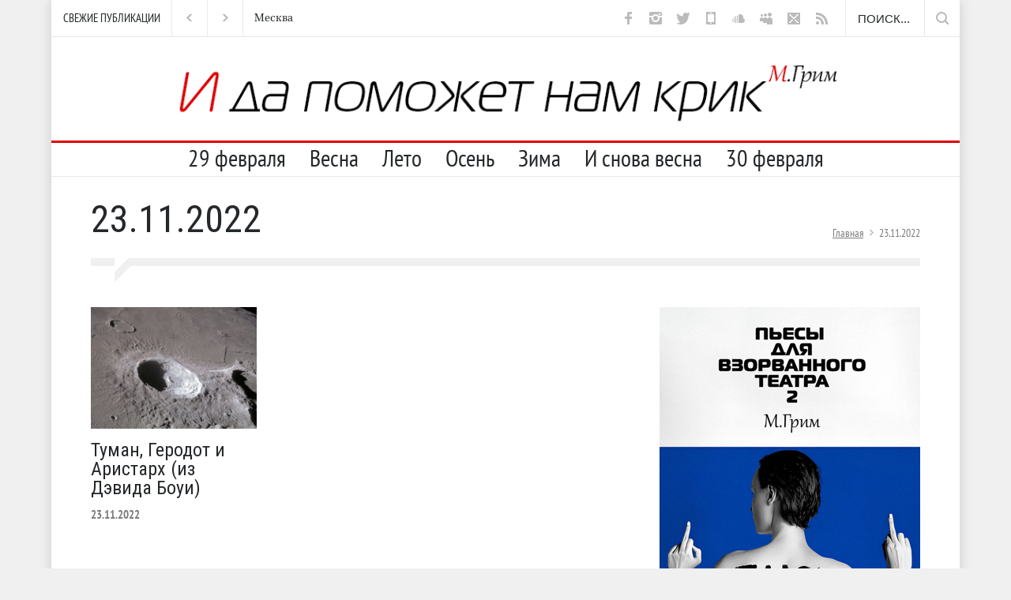

--- FILE ---
content_type: text/html; charset=UTF-8
request_url: https://ispv.ru/?m=20221123
body_size: 20657
content:
<!DOCTYPE html>
<html lang="ru-RU" xmlns:og="http://ogp.me/ns#" xmlns:fb="http://ogp.me/ns/fb#">
		<head>
		<!--meta-->
		<meta http-equiv="content-type" content="text/html; charset=UTF-8" />
		<meta name="generator" content="WordPress 5.4.18" />
		<meta name="viewport" content="width=device-width, initial-scale=1, maximum-scale=1.2" />
		<meta name="description" content="О, это сайт со стишками Исупова и рóманами-и-пьесками М.Грима. Читайте — или, гм, катитесь. Спасибо!" />
		<meta name="format-detection" content="telephone=no" />
		<meta name="yandex-verification" content="2bcc419b94eeda2d" />
		<!--style-->
		<link rel="alternate" type="application/rss+xml" title="RSS 2.0" href="https://ispv.ru/?feed=rss2" />
		<link rel="pingback" href="https://ispv.ru/xmlrpc.php" />
				<link rel="shortcut icon" href="https://ispv.ru/wp-content/uploads/2023/02/Исупов_favicon_2023.png" />
		<title>23.11.2022 &#8211; ISUPOV</title>
<link rel='dns-prefetch' href='//maps.google.com' />
<link rel='dns-prefetch' href='//fonts.googleapis.com' />
<link rel='dns-prefetch' href='//s.w.org' />
<link rel="alternate" type="application/rss+xml" title="ISUPOV &raquo; Лента" href="https://ispv.ru/?feed=rss2" />
<link rel="alternate" type="application/rss+xml" title="ISUPOV &raquo; Лента комментариев" href="https://ispv.ru/?feed=comments-rss2" />
		<script type="text/javascript">
			window._wpemojiSettings = {"baseUrl":"https:\/\/s.w.org\/images\/core\/emoji\/12.0.0-1\/72x72\/","ext":".png","svgUrl":"https:\/\/s.w.org\/images\/core\/emoji\/12.0.0-1\/svg\/","svgExt":".svg","source":{"concatemoji":"https:\/\/ispv.ru\/wp-includes\/js\/wp-emoji-release.min.js?ver=5.4.18"}};
			/*! This file is auto-generated */
			!function(e,a,t){var n,r,o,i=a.createElement("canvas"),p=i.getContext&&i.getContext("2d");function s(e,t){var a=String.fromCharCode;p.clearRect(0,0,i.width,i.height),p.fillText(a.apply(this,e),0,0);e=i.toDataURL();return p.clearRect(0,0,i.width,i.height),p.fillText(a.apply(this,t),0,0),e===i.toDataURL()}function c(e){var t=a.createElement("script");t.src=e,t.defer=t.type="text/javascript",a.getElementsByTagName("head")[0].appendChild(t)}for(o=Array("flag","emoji"),t.supports={everything:!0,everythingExceptFlag:!0},r=0;r<o.length;r++)t.supports[o[r]]=function(e){if(!p||!p.fillText)return!1;switch(p.textBaseline="top",p.font="600 32px Arial",e){case"flag":return s([127987,65039,8205,9895,65039],[127987,65039,8203,9895,65039])?!1:!s([55356,56826,55356,56819],[55356,56826,8203,55356,56819])&&!s([55356,57332,56128,56423,56128,56418,56128,56421,56128,56430,56128,56423,56128,56447],[55356,57332,8203,56128,56423,8203,56128,56418,8203,56128,56421,8203,56128,56430,8203,56128,56423,8203,56128,56447]);case"emoji":return!s([55357,56424,55356,57342,8205,55358,56605,8205,55357,56424,55356,57340],[55357,56424,55356,57342,8203,55358,56605,8203,55357,56424,55356,57340])}return!1}(o[r]),t.supports.everything=t.supports.everything&&t.supports[o[r]],"flag"!==o[r]&&(t.supports.everythingExceptFlag=t.supports.everythingExceptFlag&&t.supports[o[r]]);t.supports.everythingExceptFlag=t.supports.everythingExceptFlag&&!t.supports.flag,t.DOMReady=!1,t.readyCallback=function(){t.DOMReady=!0},t.supports.everything||(n=function(){t.readyCallback()},a.addEventListener?(a.addEventListener("DOMContentLoaded",n,!1),e.addEventListener("load",n,!1)):(e.attachEvent("onload",n),a.attachEvent("onreadystatechange",function(){"complete"===a.readyState&&t.readyCallback()})),(n=t.source||{}).concatemoji?c(n.concatemoji):n.wpemoji&&n.twemoji&&(c(n.twemoji),c(n.wpemoji)))}(window,document,window._wpemojiSettings);
		</script>
		<style type="text/css">
img.wp-smiley,
img.emoji {
	display: inline !important;
	border: none !important;
	box-shadow: none !important;
	height: 1em !important;
	width: 1em !important;
	margin: 0 .07em !important;
	vertical-align: -0.1em !important;
	background: none !important;
	padding: 0 !important;
}
</style>
	<link rel='stylesheet' id='wp-block-library-css'  href='https://ispv.ru/wp-includes/css/dist/block-library/style.min.css?ver=5.4.18' type='text/css' media='all' />
<link rel='stylesheet' id='redux-extendify-styles-css'  href='https://ispv.ru/wp-content/plugins/redux-framework/redux-core/assets/css/extendify-utilities.css?ver=4.4.11' type='text/css' media='all' />
<link rel='stylesheet' id='archives-cal-twentytwelve-css'  href='https://ispv.ru/wp-content/plugins/archives-calendar-widget/themes/twentytwelve.css?ver=1.0.15' type='text/css' media='all' />
<link rel='stylesheet' id='tooltipy-default-style-css'  href='https://ispv.ru/wp-content/plugins/bluet-keywords-tooltip-generator/assets/style.css?ver=5.4.18' type='text/css' media='all' />
<link rel='stylesheet' id='mediaelement-css'  href='https://ispv.ru/wp-includes/js/mediaelement/mediaelementplayer-legacy.min.css?ver=4.2.13-9993131' type='text/css' media='all' />
<link rel='stylesheet' id='wp-mediaelement-css'  href='https://ispv.ru/wp-includes/js/mediaelement/wp-mediaelement.min.css?ver=5.4.18' type='text/css' media='all' />
<link rel='stylesheet' id='google-font-roboto-css'  href='//fonts.googleapis.com/css?family=Roboto%3A300%2C400%2C700&#038;ver=5.4.18' type='text/css' media='all' />
<link rel='stylesheet' id='google-font-roboto-condensed-css'  href='//fonts.googleapis.com/css?family=Roboto+Condensed%3A300%2C400%2C700&#038;ver=5.4.18' type='text/css' media='all' />
<link rel='stylesheet' id='reset-css'  href='https://ispv.ru/wp-content/themes/pressroom/style/reset.css?ver=5.4.18' type='text/css' media='all' />
<link rel='stylesheet' id='superfish-css'  href='https://ispv.ru/wp-content/themes/pressroom/style/superfish.css?ver=5.4.18' type='text/css' media='all' />
<link rel='stylesheet' id='prettyPhoto-css'  href='https://ispv.ru/wp-content/themes/pressroom/style/prettyPhoto.css?ver=5.4.18' type='text/css' media='all' />
<link rel='stylesheet' id='jquery-qtip-css'  href='https://ispv.ru/wp-content/themes/pressroom/style/jquery.qtip.css?ver=5.4.18' type='text/css' media='all' />
<link rel='stylesheet' id='odometer-css'  href='https://ispv.ru/wp-content/themes/pressroom/style/odometer-theme-default.css?ver=5.4.18' type='text/css' media='all' />
<link rel='stylesheet' id='animations-css'  href='https://ispv.ru/wp-content/themes/pressroom/style/animations.css?ver=5.4.18' type='text/css' media='all' />
<link rel='stylesheet' id='main-style-css'  href='https://ispv.ru/wp-content/themes/pressroom/style.css?ver=5.4.18' type='text/css' media='all' />
<link rel='stylesheet' id='menu-styles-css'  href='https://ispv.ru/wp-content/themes/pressroom/style/menu_styles.css?ver=5.4.18' type='text/css' media='all' />
<link rel='stylesheet' id='responsive-css'  href='https://ispv.ru/wp-content/themes/pressroom/style/responsive.css?ver=5.4.18' type='text/css' media='all' />
<link rel='stylesheet' id='custom-css'  href='https://ispv.ru/wp-content/themes/pressroom/custom.css?ver=5.4.18' type='text/css' media='all' />
<link rel='stylesheet' id='dflip-style-css'  href='https://ispv.ru/wp-content/plugins/3d-flipbook-dflip-lite/assets/css/dflip.min.css?ver=2.0.86' type='text/css' media='all' />
<script type='text/javascript' src='https://ispv.ru/wp-includes/js/jquery/jquery.js?ver=1.12.4-wp'></script>
<script type='text/javascript' src='https://ispv.ru/wp-includes/js/jquery/jquery-migrate.min.js?ver=1.4.1'></script>
<script type='text/javascript' src='https://ispv.ru/wp-content/plugins/archives-calendar-widget/admin/js/jquery.arcw-init.js?ver=1.0.15'></script>
<script type='text/javascript' src='https://ispv.ru/wp-content/plugins/flowpaper-lite-pdf-flipbook/assets/lity/lity.min.js'></script>
<script type='text/javascript' src='//maps.google.com/maps/api/js?key=AIzaSyBFK-RRQclQ_YZ9zWaoEPQO4e7TKKNeeNs&#038;ver=5.4.18'></script>
<script type='text/javascript' src='https://ispv.ru/wp-content/plugins/custom-avatars-for-comments/js/comment_avatars.js?ver=0.1.3.0'></script>
<link rel='https://api.w.org/' href='https://ispv.ru/index.php?rest_route=/' />
<link rel="EditURI" type="application/rsd+xml" title="RSD" href="https://ispv.ru/xmlrpc.php?rsd" />
<link rel="wlwmanifest" type="application/wlwmanifest+xml" href="https://ispv.ru/wp-includes/wlwmanifest.xml" /> 
<meta name="generator" content="WordPress 5.4.18" />
<meta name="generator" content="Redux 4.4.11" />	<script>
		//apply keyword style only if keywords are Fetched
		jQuery(document).on("keywordsFetched",function(){
			jQuery(".bluet_tooltip").each(function(){

//console.log(jQuery(this).prop("tagName"));

				if(jQuery(this).prop("tagName")!="IMG"){
					jQuery(this).css({
						"text-decoration": "none",
						"color": "#000000",
						
						"border-bottom": "1px dotted","border-bottom-color": "#000000"					});
				}

			});
		});
	</script>

	<style>
	/*for alt images tooltips*/
	.bluet_tooltip_alt{
		color: #f5910f  !important;
		background-color: #ffffff  !important;
	}
	

	
	.bluet_block_to_show{
		max-width: 400px;
	}
	.bluet_block_container{		  
		color: #f5910f  !important;
		background: #ffffff  !important;
		box-shadow: 0px 0px 10px #717171  !important;
		font-size:20px  !important;
	}
	
	img.bluet_tooltip {
	  /*border: none;
	  width:20px;*/
	}

	.kttg_arrow_show_bottom:after{
		border-bottom-color: #ffffff;
	}
	
	.kttg_arrow_show_top:after{
		border-top-color: #ffffff;
	}
	
	.kttg_arrow_show_right:after{
		border-top-color: #ffffff;
	}
	
	.kttg_arrow_show_left:after{
		border-top-color: #ffffff;
	}

	@media screen and (max-width:400px){
		.bluet_hide_tooltip_button{
		    color: #f5910f  !important;
		    /*background-color: #ffffff  !important;*/
		}
	}
	</style>
	<script type="text/javascript" src="https://ispv.ru/wp-content/plugins/bluet-keywords-tooltip-generator/library/findandreplacedomtext.js"></script><script data-cfasync="false"> var dFlipLocation = "https://ispv.ru/wp-content/plugins/3d-flipbook-dflip-lite/assets/"; var dFlipWPGlobal = {"text":{"toggleSound":"Turn on\/off Sound","toggleThumbnails":"Toggle Thumbnails","toggleOutline":"Toggle Outline\/Bookmark","previousPage":"Previous Page","nextPage":"Next Page","toggleFullscreen":"Toggle Fullscreen","zoomIn":"Zoom In","zoomOut":"Zoom Out","toggleHelp":"Toggle Help","singlePageMode":"Single Page Mode","doublePageMode":"Double Page Mode","downloadPDFFile":"Download PDF File","gotoFirstPage":"Goto First Page","gotoLastPage":"Goto Last Page","share":"Share","mailSubject":"I wanted you to see this FlipBook","mailBody":"Check out this site {{url}}","loading":"DearFlip: Loading "},"moreControls":"download,pageMode,startPage,endPage,sound","hideControls":"","scrollWheel":"false","backgroundColor":"#777","backgroundImage":"","height":"auto","paddingLeft":"20","paddingRight":"20","controlsPosition":"bottom","duration":800,"soundEnable":"true","enableDownload":"true","enableAnnotation":false,"enableAnalytics":"false","webgl":"true","hard":"none","maxTextureSize":"1600","rangeChunkSize":"524288","zoomRatio":1.5,"stiffness":3,"pageMode":"0","singlePageMode":"0","pageSize":"0","autoPlay":"false","autoPlayDuration":5000,"autoPlayStart":"false","linkTarget":"2","sharePrefix":"dearflip-"};</script><meta name="generator" content="Powered by WPBakery Page Builder - drag and drop page builder for WordPress."/>
<!--[if lte IE 9]><link rel="stylesheet" type="text/css" href="https://ispv.ru/wp-content/plugins/js_composer/assets/css/vc_lte_ie9.min.css" media="screen"><![endif]--><noscript><style type="text/css"> .wpb_animate_when_almost_visible { opacity: 1; }</style></noscript>
<!-- START - Open Graph and Twitter Card Tags 3.3.2 -->
 <!-- Facebook Open Graph -->
  <meta property="og:locale" content="ru_RU"/>
  <meta property="og:site_name" content="ISUPOV"/>
  <meta property="og:title" content="0 Ноябрь 2022 Archives"/>
  <meta property="og:url" content="https://ispv.ru/?m=20260120"/>
  <meta property="og:type" content="article"/>
  <meta property="og:description" content="О, это сайт со стишками Исупова и рóманами-и-пьесками М.Грима. Читайте — или, гм, катитесь. Спасибо!"/>
  <meta property="og:image" content="https://ispv.ru/wp-content/uploads/2020/01/cover-2020_3.png"/>
  <meta property="og:image:url" content="https://ispv.ru/wp-content/uploads/2020/01/cover-2020_3.png"/>
 <!-- Google+ / Schema.org -->
 <!-- Twitter Cards -->
  <meta name="twitter:title" content="0 Ноябрь 2022 Archives"/>
  <meta name="twitter:url" content="https://ispv.ru/?m=20260120"/>
  <meta name="twitter:description" content="О, это сайт со стишками Исупова и рóманами-и-пьесками М.Грима. Читайте — или, гм, катитесь. Спасибо!"/>
  <meta name="twitter:image" content="https://ispv.ru/wp-content/uploads/2020/01/cover-2020_3.png"/>
  <meta name="twitter:card" content="summary_large_image"/>
  <meta name="twitter:site" content="@ivanbodhidharma"/>
 <!-- SEO -->
 <!-- Misc. tags -->
 <!-- is_archive | is_day -->
<!-- END - Open Graph and Twitter Card Tags 3.3.2 -->
	
<!--custom style-->
<style type="text/css">
		body
	{
		background-color: ##ffffff;
	}
		p a,
	table a,
	.about_subtitle,
	.header h1,
	.header h1 a,
	.blog  ul.post_details.simple li.category,
	.blog  ul.post_details.simple li.category a,
	.post.single .post_details a,
	.review_summary .number,
	.announcement .expose,
	#cancel_comment,
	.more.highlight,
	.more.active:hover
		{
		color: #de0000;
	}
		.more:hover
	{
		color: #FFF;
	}
	.menu_container .ubermenu .ubermenu-nav li:hover, .menu_container .ubermenu .ubermenu-nav li.ubermenu-active, .menu_container .ubermenu .ubermenu-nav li.ubermenu-current-menu-item, .menu_container .ubermenu .ubermenu-nav li.ubermenu-current-menu-parent, .menu_container .ubermenu .ubermenu-nav li.ubermenu-current-menu-ancestor,
	.menu_container .ubermenu .ubermenu-nav li.ubermenu-item-has-children:hover,
	.style_2.menu_container .ubermenu .ubermenu-nav li:hover, .style_2.menu_container .ubermenu .ubermenu-nav li.ubermenu-current-menu-item,
	.style_2.menu_container .ubermenu .ubermenu-nav li.ubermenu-active,
	.style_2.menu_container .ubermenu .ubermenu-nav li:hover a, .style_2.menu_container .ubermenu .ubermenu-nav li.ubermenu-current-menu-item a,
	.style_2.menu_container .ubermenu .ubermenu-nav li.ubermenu-item-has-children:hover a,
	.style_2.menu_container .ubermenu .ubermenu-nav li.ubermenu-current-menu-parent, .style_2.menu_container .ubermenu .ubermenu-nav li.ubermenu-current-menu-ancestor,
	.style_3.menu_container .ubermenu .ubermenu-nav li:hover, .style_3.menu_container .ubermenu .ubermenu-nav li.ubermenu-current-menu-item,
	.style_3.menu_container .ubermenu .ubermenu-nav li.ubermenu-active,
	.style_3.menu_container .ubermenu .ubermenu-nav li:hover a, .style_3.menu_container .ubermenu .ubermenu-nav li.ubermenu-current-menu-item a,
	.style_3.menu_container .ubermenu .ubermenu-nav li.ubermenu-item-has-children:hover a,
	.style_3.menu_container .ubermenu .ubermenu-nav li.ubermenu-current-menu-parent, .style_3.menu_container .ubermenu .ubermenu-nav li.ubermenu-current-menu-ancestor,
	.style_5.menu_container .ubermenu .ubermenu-nav li:hover, .style_5.menu_container .ubermenu .ubermenu-nav li.ubermenu-current-menu-item,
	.style_5.menu_container .ubermenu .ubermenu-nav li.ubermenu-active,
	.style_5.menu_container .ubermenu .ubermenu-nav li:hover a, .style_5.menu_container .ubermenu .ubermenu-nav li.ubermenu-current-menu-item a,
	.style_5.menu_container .ubermenu .ubermenu-nav li.ubermenu-item-has-children:hover a,
	.style_5.menu_container .ubermenu .ubermenu-nav li.ubermenu-current-menu-parent, .style_5.menu_container .ubermenu .ubermenu-nav li.ubermenu-current-menu-ancestor,
	.style_10.menu_container .ubermenu .ubermenu-nav li:hover, .style_10.menu_container .ubermenu .ubermenu-nav li.ubermenu-current-menu-item,
	.style_10.menu_container .ubermenu .ubermenu-nav li.ubermenu-active,
	.style_10.menu_container .ubermenu .ubermenu-nav li:hover a, .style_10.menu_container .ubermenu .ubermenu-nav li.ubermenu-current-menu-item a,
	.style_10.menu_container .ubermenu .ubermenu-nav li.ubermenu-item-has-children:hover a,
	.style_10.menu_container .ubermenu .ubermenu-nav li.ubermenu-current-menu-parent, .style_10.menu_container .ubermenu .ubermenu-nav li.ubermenu-current-menu-ancestor,
	.style_3.menu_container,
	.style_3.menu_container .ubermenu .ubermenu-nav li,
	.style_4.menu_container .ubermenu .ubermenu-nav li:hover, .style_4.menu_container .ubermenu .ubermenu-nav li.ubermenu-current-menu-item,
	.style_4.menu_container .ubermenu .ubermenu-nav li.ubermenu-item-has-children:hover,
	.style_4.menu_container .ubermenu .ubermenu-nav li:hover a, .style_4.menu_container .ubermenu .ubermenu-nav li.ubermenu-current-menu-item a,
	.style_4.menu_container .ubermenu .ubermenu-nav li.ubermenu-item-has-children:hover a,
	.style_4.menu_container .ubermenu .ubermenu-nav li.ubermenu-current-menu-parent, .style_4.menu_container .ubermenu .ubermenu-nav li.ubermenu-current-menu-ancestor
	{
		border-top-color: #de0000;
	}
	.style_4.menu_container,
	.style_4.menu_container .ubermenu .ubermenu-nav li
	{
		background-color: #F0F0F0;
		border-color: #F0F0F0;
	}
	.style_2.menu_container .ubermenu .ubermenu-nav li:hover, .style_2.menu_container .ubermenu .ubermenu-nav li.ubermenu-current-menu-item,
	.style_2.menu_container .ubermenu .ubermenu-nav li.ubermenu-active,
	.style_2.menu_container .ubermenu .ubermenu-nav li:hover a, .style_2.menu_container .ubermenu .ubermenu-nav li.ubermenu-current-menu-item a,
	.style_2.menu_container .ubermenu .ubermenu-nav li.ubermenu-item-has-children:hover a,
	.style_2.menu_container .ubermenu .ubermenu-nav li.ubermenu-current-menu-parent, .style_2.menu_container .ubermenu .ubermenu-nav li.ubermenu-current-menu-ancestor,
	.style_3.menu_container .ubermenu .ubermenu-nav li:hover, .style_3.menu_container .ubermenu .ubermenu-nav li.ubermenu-current-menu-item,
	.style_3.menu_container .ubermenu .ubermenu-nav li.ubermenu-active,
	.style_3.menu_container .ubermenu .ubermenu-nav li:hover a, .style_3.menu_container .ubermenu .ubermenu-nav li.ubermenu-current-menu-item a,
	.style_3.menu_container .ubermenu .ubermenu-nav li.ubermenu-item-has-children:hover a,
	.style_3.menu_container .ubermenu .ubermenu-nav li.ubermenu-current-menu-parent, .style_3.menu_container .ubermenu .ubermenu-nav li.ubermenu-current-menu-ancestor,
	.style_5.menu_container .ubermenu .ubermenu-nav li:hover, .style_5.menu_container .ubermenu .ubermenu-nav li.ubermenu-current-menu-item,
	.style_5.menu_container .ubermenu .ubermenu-nav li.ubermenu-active,
	.style_5.menu_container .ubermenu .ubermenu-nav li:hover a, .style_5.menu_container .ubermenu .ubermenu-nav li.ubermenu-current-menu-item a,
	.style_5.menu_container .ubermenu .ubermenu-nav li.ubermenu-item-has-children:hover a,
	.style_5.menu_container .ubermenu .ubermenu-nav li.ubermenu-current-menu-parent, .style_5.menu_container .ubermenu .ubermenu-nav li.ubermenu-current-menu-ancestor,
	.style_10.menu_container .ubermenu .ubermenu-nav li:hover, .style_10.menu_container .ubermenu .ubermenu-nav li.ubermenu-current-menu-item,
	.style_10.menu_container .ubermenu .ubermenu-nav li.ubermenu-active,
	.style_10.menu_container .ubermenu .ubermenu-nav li:hover a, .style_10.menu_container .ubermenu .ubermenu-nav li.ubermenu-current-menu-item a,
	.style_10.menu_container .ubermenu .ubermenu-nav li.ubermenu-item-has-children:hover a,
	.style_10.menu_container .ubermenu .ubermenu-nav li.ubermenu-current-menu-parent, .style_10.menu_container .ubermenu .ubermenu-nav li.ubermenu-current-menu-ancestor
	{
		border-bottom-color: #de0000;
	}
	.box_header,
	.widgettitle,
	.mobile-menu-switch,
	.widget_categories a:hover,
	.widget_tag_cloud a:hover,
	.taxonomies a:hover,
	.review_summary .number,
	.tabs.small .tabs_navigation li a:hover,
	.tabs.small .tabs_navigation li a.selected,
	.tabs.small .tabs_navigation li.ui-tabs-active a,
	.vertical_menu li.is-active a,
	.accordion .ui-accordion-header.ui-state-active,
	.more.highlight,
	.more.active:hover,
	.more.active,
	.more:hover
		{
		border-color: #de0000;
	}
	.post .comments_number:hover .arrow_comments,
	.footer .post .comments_number:hover .arrow_comments,
	.tabs_navigation li.ui-tabs-active span
		{
		border-color: #de0000 transparent;
	}
	.mobile_menu_container .ubermenu .ubermenu-nav li.ubermenu-current-menu-item>a,
	.mobile_menu_container .ubermenu .ubermenu-nav li.ubermenu-current-menu-ancestor ul li.ubermenu-current-menu-item a,
	.mobile_menu_container .ubermenu .ubermenu-nav li.ubermenu-current-menu-ancestor ul li.ubermenu-current-menu-parent ul li.ubermenu-current-menu-item a,
	.mobile_menu_container .ubermenu .ubermenu-nav li.ubermenu-current-menu-ancestor a,
	.mobile_menu_container .ubermenu .ubermenu-nav li.ubermenu-current-menu-ancestor ul li.ubermenu-current-menu-parent a,
	.mobile_menu_container .ubermenu .ubermenu-nav li.ubermenu-current-menu-ancestor ul li.ubermenu-current-menu-parent ul li.ubermenu-current-menu-parent a,
	.mobile-menu-switch .line,
	.mobile-menu-switch:hover,
		.slider_navigation .slider_control a:hover,
	a.slider_control:hover,
	.slider_posts_list .slider_posts_list_bar,
	.vc_row  .wpb_column .blog .post .with_number .comments_number:hover,
	.footer .post .comments_number:hover,
	.post_details li.category,
	.dropcap .dropcap_label.active,
	.widget_categories a:hover,
	.widget_tag_cloud a:hover,
	.taxonomies a:hover,
	.value_container .value_bar,
	.pagination li a:hover,
	.pagination li.selected a,
	.pagination li.selected span,
	.tabs_navigation li a:hover,
	.tabs_navigation li a.selected,
	.tabs_navigation li.ui-tabs-active a,
	.vertical_menu li.is-active a,
	.accordion .ui-accordion-header.ui-state-active,
	.icon.fullscreen:hover,
	.more.active,
	.more:hover,
	.gallery_popup .slider_navigation .slider_control a:hover,
	.style_2.menu_container .ubermenu .ubermenu-nav a:hover,
	.style_3.menu_container .ubermenu .ubermenu-nav a:hover,
	.style_2.menu_container .ubermenu .ubermenu-nav li:hover, .style_2.menu_container .ubermenu .ubermenu-nav li.ubermenu-current-menu-item,
	.style_2.menu_container .ubermenu .ubermenu-nav li.ubermenu-active,
	.style_2.menu_container .ubermenu .ubermenu-nav li:hover a, .style_2.menu_container .ubermenu .ubermenu-nav li.ubermenu-current-menu-item a,
	.style_2.menu_container .ubermenu .ubermenu-nav li.ubermenu-item-has-children:hover a,
	.style_2.menu_container .ubermenu .ubermenu-nav li.ubermenu-current-menu-parent, .style_2.menu_container .ubermenu .ubermenu-nav li.ubermenu-current-menu-ancestor,
	.style_3.menu_container .ubermenu .ubermenu-nav li:hover, .style_3.menu_container .ubermenu .ubermenu-nav li.ubermenu-current-menu-item,
	.style_3.menu_container .ubermenu .ubermenu-nav li.ubermenu-active,
	.style_3.menu_container .ubermenu .ubermenu-nav li:hover a, .style_3.menu_container .ubermenu .ubermenu-nav li.ubermenu-current-menu-item a,
	.style_3.menu_container .ubermenu .ubermenu-nav li.ubermenu-item-has-children:hover a,
	.style_3.menu_container .ubermenu .ubermenu-nav li.ubermenu-current-menu-parent, .style_3.menu_container .ubermenu .ubermenu-nav li.ubermenu-current-menu-ancestor,
	.style_5.menu_container .ubermenu .ubermenu-nav li:hover, .style_5.menu_container .ubermenu .ubermenu-nav li.ubermenu-current-menu-item,
	.style_5.menu_container .ubermenu .ubermenu-nav li.ubermenu-active,
	.style_5.menu_container .ubermenu .ubermenu-nav li:hover a, .style_5.menu_container .ubermenu .ubermenu-nav li.ubermenu-current-menu-item a,
	.style_5.menu_container .ubermenu .ubermenu-nav li.ubermenu-item-has-children:hover a,
	.style_5.menu_container .ubermenu .ubermenu-nav li.ubermenu-current-menu-parent, .style_5.menu_container .ubermenu .ubermenu-nav li.ubermenu-current-menu-ancestor,
	.style_10.menu_container .ubermenu .ubermenu-nav li:hover, .style_10.menu_container .ubermenu .ubermenu-nav li.ubermenu-current-menu-item,
	.style_10.menu_container .ubermenu .ubermenu-nav li.ubermenu-active,
	.style_10.menu_container .ubermenu .ubermenu-nav li:hover a, .style_10.menu_container .ubermenu .ubermenu-nav li.ubermenu-current-menu-item a,
	.style_10.menu_container .ubermenu .ubermenu-nav li.ubermenu-item-has-children:hover a,
	.style_10.menu_container .ubermenu .ubermenu-nav li.ubermenu-current-menu-parent, .style_10.menu_container .ubermenu .ubermenu-nav li.ubermenu-current-menu-ancestor,
	.style_5.menu_container .ubermenu .ubermenu-nav a:hover,
	.style_10.menu_container .ubermenu .ubermenu-nav a:hover
		{
		background-color: #de0000;
	}
	.style_5.menu_container,
	.style_5.menu_container .ubermenu .ubermenu-nav li,
	.style_7.menu_container,
	.style_7.menu_container .ubermenu .ubermenu-nav li,
	.style_9.menu_container,
	.style_9.menu_container .ubermenu .ubermenu-nav li
	{
		background-color: #363B40;
		border-color: #363B40;
	}
	.read_more .arrow
	{
		background: #de0000 url("https://ispv.ru/wp-content/themes/pressroom/images/icons/navigation/call_to_action_arrow.png") no-repeat;
	}
	.accordion .ui-accordion-header:hover .ui-accordion-header-icon
	{
		background: #de0000 url("https://ispv.ru/wp-content/themes/pressroom/images/icons/navigation/accordion_arrow_down_hover.png") no-repeat 0 0;
	}
	</style><!-- Global site tag (gtag.js) - Google Analytics -->
<script async src="https://www.googletagmanager.com/gtag/js?id=UA-112753517-1"></script>
<script>
  window.dataLayer = window.dataLayer || [];
  function gtag(){dataLayer.push(arguments);}
  gtag('js', new Date());

  gtag('config', 'UA-112753517-1');
</script>		
<!-- Yandex.Metrika counter -->
<script type="text/javascript" >
    (function (d, w, c) {
        (w[c] = w[c] || []).push(function() {
            try {
                w.yaCounter47424922 = new Ya.Metrika2({
                    id:47424922,
                    clickmap:true,
                    trackLinks:true,
                    accurateTrackBounce:true
                });
            } catch(e) { }
        });

        var n = d.getElementsByTagName("script")[0],
            s = d.createElement("script"),
            f = function () { n.parentNode.insertBefore(s, n); };
        s.type = "text/javascript";
        s.async = true;
        s.src = "https://mc.yandex.ru/metrika/tag.js";

        if (w.opera == "[object Opera]") {
            d.addEventListener("DOMContentLoaded", f, false);
        } else { f(); }
    })(document, window, "yandex_metrika_callbacks2");
</script>
<!-- /Yandex.Metrika counter -->
	</head>
		<body data-rsssl=1 class="archive date wpb-js-composer js-comp-ver-5.4.5 vc_responsive">
		<div class="site_container boxed">
							<div class="header_top_bar_container clearfix style_2 border">
								<div class="header_top_bar clearfix">
					<form class="search_form" action="https://ispv.ru">
	<input name="s" class="search_input" type="text" value="Поиск..." placeholder="Поиск...">
	<input type="submit" value="" class="search_submit">
</form>		<ul class="social_icons clearfix light">
						<li><a  target='_blank' href="https://www.facebook.com/ispv.ru" class="social_icon facebook">&nbsp;</a></li>
						<li><a  target='_blank' href="https://www.instagram.com/nsupov/" class="social_icon instagram">&nbsp;</a></li>
						<li><a  target='_blank' href="https://twitter.com/IvanBodhidharma" class="social_icon twitter">&nbsp;</a></li>
						<li><a  target='_blank' href="https://isupov.medium.com" class="social_icon mobile">&nbsp;</a></li>
						<li><a  target='_blank' href="https://soundcloud.com/isupov" class="social_icon soundcloud">&nbsp;</a></li>
						<li><a  target='_blank' href="https://independent.academia.edu/IgorIsupov" class="social_icon myspace">&nbsp;</a></li>
						<li><a  target='_blank' href="mailto:igor.isupov@gmail.com" class="social_icon mail">&nbsp;</a></li>
						<li><a  target='_blank' href="https://ispv.ru/?feed=rss2" class="social_icon rss">&nbsp;</a></li>
					</ul>
				<div class="latest_news_scrolling_list_container"><ul><li class="category">СВЕЖИЕ ПУБЛИКАЦИИ</li><li class="left"><a href="#"></a></li><li class="right"><a href="#"></a></li><li class="posts"><ul class="latest_news_scrolling_list"><li><a href="https://ispv.ru/?p=33186" title="Месква">Месква</a></li><li><a href="https://ispv.ru/?p=33168" title="Списать в море">Списать в море</a></li><li><a href="https://ispv.ru/?p=33146" title="Молчальник">Молчальник</a></li><li><a href="https://ispv.ru/?p=33041" title="Снежная баба">Снежная баба</a></li><li><a href="https://ispv.ru/?p=33028" title="Детишкам принесла">Детишкам принесла</a></li><li><a href="https://ispv.ru/?p=33010" title="2πr">2πr</a></li></ul></li></ul></div>				</div>
								</div>
							<!-- Header -->
			<div style="position: relative;" class="header_container">
				<!--<img src="/wp-content/themes/pressroom/images/blood.png" style="position: absolute; right: -55px; z-index: 50; top: -30px;" />-->
				<div class="header clearfix">
										
					<div class="logo">
						<a href="https://ispv.ru" title="ISUPOV">
							<!--<img style="margin-top: -4px;" src="/wp-content/themes/pressroom/images/logo2024.png" alt="" />-->
							<!--<img style="margin-top: -4px;" src="/wp-content/uploads/2022/12/356-94_Nashauschwitz.png" alt="" />-->
							<!--<span class="isupov_logo">ИСУПОВ<sup class="isupov_celsius"></span>-->
						</a>
						<a target="_blank" href="https://ispv.ru/?p=32863" class="logo_banner"><img src="https://ispv.ru/wp-content/uploads/2025/12/logo2026_1110-112_4.png" alt="" /></a>
						<!--<h1><a href="https://ispv.ru" title="ISUPOV">
							
														<img src="https://ispv.ru/" alt="logo" />
																					ИСУПОВ													</a></h1>-->
						<!--<h4>О, это сайт со стишками Исупова и рóманами-и-пьесками М.Грима. Читайте — или, гм, катитесь. Спасибо!</h4>-->
					</div>
											<div class="header_top_right_sidebar_container">
															<div class="textwidget"><div class="placeholder">728 x 90</div></div>
														</div>
										</div>
			</div>
								<div class="menu_container style_3 ">
						<a href="#" class="mobile-menu-switch">
							<span class="line"></span>
							<span class="line"></span>
							<span class="line"></span>
						</a>
						<div class="mobile-menu-divider"></div>
					<nav class="ubermenu clearfix"><ul id="menu-main-menu" class="sf-menu ubermenu-nav"><li id="menu-item-1824" class="ubermenu-item ubermenu-item-type-post_type ubermenu-item-object-page ubermenu-item-home ubermenu-item-1824"><a href="https://ispv.ru/">29 февраля</a></li>
<li id="menu-item-12821" class="ubermenu-item ubermenu-item-type-post_type ubermenu-item-object-page ubermenu-item-12821"><a href="https://ispv.ru/?page_id=12803">Весна</a></li>
<li id="menu-item-12832" class="ubermenu-item ubermenu-item-type-post_type ubermenu-item-object-page ubermenu-item-12832"><a href="https://ispv.ru/?page_id=12802">Лето</a></li>
<li id="menu-item-12840" class="ubermenu-item ubermenu-item-type-post_type ubermenu-item-object-page ubermenu-item-12840"><a href="https://ispv.ru/?page_id=12833">Осень</a></li>
<li id="menu-item-12848" class="ubermenu-item ubermenu-item-type-post_type ubermenu-item-object-page ubermenu-item-12848"><a href="https://ispv.ru/?page_id=12841">Зима</a></li>
<li id="menu-item-12860" class="ubermenu-item ubermenu-item-type-post_type ubermenu-item-object-page ubermenu-item-12860"><a href="https://ispv.ru/?page_id=12853">И снова весна</a></li>
<li id="menu-item-23961" class="ubermenu-item ubermenu-item-type-post_type ubermenu-item-object-page ubermenu-item-23961"><a href="https://ispv.ru/?page_id=23923">30 февраля</a></li>
</ul></nav>					</div>
							<!-- /Header --><div class="theme_page relative">
	<div class="vc_row wpb_row vc_row-fluid page_header vertical_align_table clearfix page_margin_top">
		<div class="page_header_left">
						<h1 class="page_title">23.11.2022</h1>
		</div>
		<div class="page_header_right">
			<ul class="bread_crumb">
				<li>
					<a href="https://ispv.ru" title="Главная">
						Главная					</a>
				</li>
				<li class="separator icon_small_arrow right_gray">
					&nbsp;
				</li>
				<li>
					23.11.2022				</li>
			</ul>
		</div>
	</div>
	<div class="clearfix">
		<div class="vc_row wpb_row vc_row-fluid"><div class="wpb_column vc_column_container vc_col-sm-12"><div class="wpb_wrapper"><div class="divider_block clearfix"><hr class="divider first"><hr class="divider subheader_arrow"><hr class="divider last"></div><div class="vc_empty_space"   style="height: 32px" ><span class="vc_empty_space_inner"></span></div>
</div></div></div><div class="vc_row wpb_row vc_row-fluid"><div class="wpb_column vc_column_container vc_col-sm-8"><div class="wpb_wrapper"><div class="vc_row wpb_row vc_row-fluid"><div class="vc_col-sm-4 wpb_column vc_column_container"><ul class="blog three_columns clearfix"><li class=" post post-25853 type-post status-publish format-standard has-post-thumbnail hentry category-autumn tag-songs tag-poetry"><a class="post_image" href="https://ispv.ru/?p=25853" title="Туман, Геродот и Аристарх (из Дэвида Боуи)"><img width="510" height="374" src="https://ispv.ru/wp-content/uploads/2022/11/grdn_1250-510x374.jpg" class="attachment-blog-post-thumb-big size-blog-post-thumb-big wp-post-image" alt="Туман, Геродот и Аристарх (из Дэвида Боуи)" title="" srcset="https://ispv.ru/wp-content/uploads/2022/11/grdn_1250-510x374.jpg 510w, https://ispv.ru/wp-content/uploads/2022/11/grdn_1250-330x242.jpg 330w, https://ispv.ru/wp-content/uploads/2022/11/grdn_1250-130x95.jpg 130w" sizes="(max-width: 510px) 100vw, 510px" /></a><h2 class="clearfix"><a href="https://ispv.ru/?p=25853" title="Туман, Геродот и Аристарх (из Дэвида Боуи)">Туман, Геродот и Аристарх (из Дэвида Боуи)</a></h2><ul class="post_details simple"><li class="date full_border">23.11.2022</li></ul></li></ul></div></div><input type="hidden" name="theme_blog_3_columns_pagination" value="a:20:{s:13:&quot;pr_pagination&quot;;s:1:&quot;1&quot;;s:15:&quot;ajax_pagination&quot;;s:1:&quot;1&quot;;s:14:&quot;items_per_page&quot;;s:1:&quot;9&quot;;s:8:&quot;order_by&quot;;s:4:&quot;date&quot;;s:15:&quot;show_post_title&quot;;s:1:&quot;1&quot;;s:17:&quot;show_post_excerpt&quot;;s:1:&quot;0&quot;;s:9:&quot;read_more&quot;;s:1:&quot;0&quot;;s:18:&quot;read_more_featured&quot;;s:1:&quot;1&quot;;s:14:&quot;show_post_icon&quot;;s:1:&quot;1&quot;;s:20:&quot;show_post_categories&quot;;s:1:&quot;0&quot;;s:16:&quot;show_post_author&quot;;s:1:&quot;0&quot;;s:14:&quot;show_post_date&quot;;s:1:&quot;1&quot;;s:19:&quot;post_details_layout&quot;;s:6:&quot;simple&quot;;s:22:&quot;show_post_comments_box&quot;;s:1:&quot;0&quot;;s:17:&quot;is_search_results&quot;;s:1:&quot;0&quot;;s:4:&quot;year&quot;;s:4:&quot;2022&quot;;s:8:&quot;monthnum&quot;;s:2:&quot;11&quot;;s:3:&quot;day&quot;;s:2:&quot;23&quot;;s:1:&quot;w&quot;;i:0;s:8:&quot;page_uri&quot;;s:12:&quot;/?m=20221123&quot;;}" /></div></div><div class="wpb_column vc_column_container vc_col-sm-4"><div class="wpb_wrapper">
	<div  class="wpb_single_image wpb_content_element vc_align_center">
		
		<figure class="wpb_wrapper vc_figure">
			<a href="https://ispv.ru/?page_id=32981" target="_blank" class="vc_single_image-wrapper   vc_box_border_grey"><img class="vc_single_image-img " src="https://ispv.ru/wp-content/uploads/2025/12/mwft_cvr__330-516.jpg" width="330" height="516" alt="mwft_cvr__330-516" title="mwft_cvr__330-516" /></a>
		</figure>
	</div>
<div class="vc_empty_space"   style="height: 30px" ><span class="vc_empty_space_inner"></span></div>

	<div  class="wpb_single_image wpb_content_element vc_align_left">
		
		<figure class="wpb_wrapper vc_figure">
			<a href="https://ispv.ru/?page_id=3726" target="_blank" class="vc_single_image-wrapper   vc_box_border_grey"><img class="vc_single_image-img " src="https://ispv.ru/wp-content/uploads/2024/12/Buy_him_some_blue_ink_330-330.png" width="330" height="330" alt="Buy_him_some_blue_ink_330-330" title="Buy_him_some_blue_ink_330-330" /></a>
		</figure>
	</div>
</div></div></div>
	</div>
</div>
						<div class="footer_container">
				<div class="footer clearfix">
					<div class="vc_row wpb_row vc_row-fluid ">
						<div class='vc_col-sm-4 wpb_column vc_column_container'><h4 class='box_header'><a href="/?author_name=igor" style="line-height: 100%;">Исупов&#8230;</a></h4><p></p><h3><a href="https://ispv.ru/?p=32798">ИИ</a></h3>
<p style="padding-top: 13px;">Яблоко — налив, сообщник — псина,<br>
инструмент — лопата, кто — в пальто,<br>
родина — припадочна, малина —<br>
разлюли, опустошенье — до,<br>
дерево — ветла, покойник — кролем,<br>
тпру — пошёл, приплыл — и был таков,<br>
курица — слепая, под — контролем,<br>
пистолет — Макарова, врагов —<br>
приголубить, малыша — из сиськи,<br>
вырастет — не вспомнит, человек —<br>
неприятен, судит — по-таксистски,<br>
мама — дорогая, вот — и снег,<br>
жизнь — несносна, удивлений — нету,<br>
сыплет — снег, Протва — у Верии,<br>
чай — с вареньем, не наступит — лето,<br>
станция — «Ока», дружок — ИИ.<br>
<p style="padding-bottom: 0; padding-top: 13px;">(2025)</p>		<ul class="social_icons dark page_margin_top clearfix" style="margin-left: -10px;">
						<li><a target='_blank' href="https://www.facebook.com/ispv.ru/" class="social_icon facebook"></a></li>
						<li><a target='_blank' href="https://www.instagram.com/nsupov/" class="social_icon instagram"></a></li>
						<li><a target='_blank' href="https://twitter.com/IvanBodhidharma" class="social_icon twitter"></a></li>
						<li><a target='_blank' href="https://soundcloud.com/isupov" class="social_icon soundcloud"></a></li>
						<li><a target='_blank' href="https://independent.academia.edu/IgorIsupov" class="social_icon mobile"></a></li>
						<li><a target='_blank' href="https://medium.com/@isupov" class="social_icon myspace"></a></li>
					</ul>
		</div><div class='vc_col-sm-4 wpb_column vc_column_container'>		<h4 class='box_header'>&#8230;и последнее</h4><div class="vertical_carousel_container"><ul class="blog small vertical_carousel visible-3 autoplay-1 pause_on_hover-0 scroll-1"><li class="post">
				<a href="https://ispv.ru/?p=33186" title="Месква" class="post_image"><img width="100" height="100" src="https://ispv.ru/wp-content/uploads/2026/01/mooskw_1250-550-100x100.jpg" class="attachment-pressroom-small-thumb size-pressroom-small-thumb wp-post-image" alt="Рубрики и метки (времена и строчки)" title="" srcset="https://ispv.ru/wp-content/uploads/2026/01/mooskw_1250-550-100x100.jpg 100w, https://ispv.ru/wp-content/uploads/2026/01/mooskw_1250-550-150x150.jpg 150w, https://ispv.ru/wp-content/uploads/2026/01/mooskw_1250-550-524x524.jpg 524w" sizes="(max-width: 100px) 100vw, 100px" /></a><div class="post_content"><h5><a href="https://ispv.ru/?p=33186" title="Месква">Месква</a></h5>
				<ul class="post_details simple"><li class="category container-category-124"><a class="category-124" href="https://ispv.ru/?cat=124" title="View all posts filed under ЗИМА">ЗИМА</a></li><li class="date">20.01.2026</li>
				</ul></div></li><li class="post">
				<a href="https://ispv.ru/?p=33168" title="Списать в море" class="post_image"><img width="100" height="100" src="https://ispv.ru/wp-content/uploads/2026/01/spstvmr_1250-550-100x100.jpg" class="attachment-pressroom-small-thumb size-pressroom-small-thumb wp-post-image" alt="Рубрики и метки (времена и строчки)" title="" srcset="https://ispv.ru/wp-content/uploads/2026/01/spstvmr_1250-550-100x100.jpg 100w, https://ispv.ru/wp-content/uploads/2026/01/spstvmr_1250-550-150x150.jpg 150w, https://ispv.ru/wp-content/uploads/2026/01/spstvmr_1250-550-524x524.jpg 524w" sizes="(max-width: 100px) 100vw, 100px" /></a><div class="post_content"><h5><a href="https://ispv.ru/?p=33168" title="Списать в море">Списать в море</a></h5>
				<ul class="post_details simple"><li class="category container-category-124"><a class="category-124" href="https://ispv.ru/?cat=124" title="View all posts filed under ЗИМА">ЗИМА</a></li><li class="date">19.01.2026</li>
				</ul></div></li><li class="post">
				<a href="https://ispv.ru/?p=33146" title="Молчальник" class="post_image"><img width="100" height="100" src="https://ispv.ru/wp-content/uploads/2026/01/mlchlnk_1250-550-100x100.jpg" class="attachment-pressroom-small-thumb size-pressroom-small-thumb wp-post-image" alt="Рубрики и метки (времена и строчки)" title="" srcset="https://ispv.ru/wp-content/uploads/2026/01/mlchlnk_1250-550-100x100.jpg 100w, https://ispv.ru/wp-content/uploads/2026/01/mlchlnk_1250-550-150x150.jpg 150w, https://ispv.ru/wp-content/uploads/2026/01/mlchlnk_1250-550-524x524.jpg 524w" sizes="(max-width: 100px) 100vw, 100px" /></a><div class="post_content"><h5><a href="https://ispv.ru/?p=33146" title="Молчальник">Молчальник</a></h5>
				<ul class="post_details simple"><li class="category container-category-124"><a class="category-124" href="https://ispv.ru/?cat=124" title="View all posts filed under ЗИМА">ЗИМА</a></li><li class="date">16.01.2026</li>
				</ul></div></li><li class="post">
				<a href="https://ispv.ru/?p=33041" title="Снежная баба" class="post_image"><img width="100" height="100" src="https://ispv.ru/wp-content/uploads/2026/01/snzhnbb_1250-550-100x100.jpg" class="attachment-pressroom-small-thumb size-pressroom-small-thumb wp-post-image" alt="Рубрики и метки (времена и строчки)" title="" srcset="https://ispv.ru/wp-content/uploads/2026/01/snzhnbb_1250-550-100x100.jpg 100w, https://ispv.ru/wp-content/uploads/2026/01/snzhnbb_1250-550-150x150.jpg 150w, https://ispv.ru/wp-content/uploads/2026/01/snzhnbb_1250-550-524x524.jpg 524w" sizes="(max-width: 100px) 100vw, 100px" /></a><div class="post_content"><h5><a href="https://ispv.ru/?p=33041" title="Снежная баба">Снежная баба</a></h5>
				<ul class="post_details simple"><li class="category container-category-124"><a class="category-124" href="https://ispv.ru/?cat=124" title="View all posts filed under ЗИМА">ЗИМА</a></li><li class="date">15.01.2026</li>
				</ul></div></li><li class="post">
				<a href="https://ispv.ru/?p=33028" title="Детишкам принесла" class="post_image"><img width="100" height="100" src="https://ispv.ru/wp-content/uploads/2026/01/dtshkmprnsl_1250-550-100x100.jpg" class="attachment-pressroom-small-thumb size-pressroom-small-thumb wp-post-image" alt="Рубрики и метки (времена и строчки)" title="" srcset="https://ispv.ru/wp-content/uploads/2026/01/dtshkmprnsl_1250-550-100x100.jpg 100w, https://ispv.ru/wp-content/uploads/2026/01/dtshkmprnsl_1250-550-150x150.jpg 150w, https://ispv.ru/wp-content/uploads/2026/01/dtshkmprnsl_1250-550-524x524.jpg 524w" sizes="(max-width: 100px) 100vw, 100px" /></a><div class="post_content"><h5><a href="https://ispv.ru/?p=33028" title="Детишкам принесла">Детишкам принесла</a></h5>
				<ul class="post_details simple"><li class="category container-category-124"><a class="category-124" href="https://ispv.ru/?cat=124" title="View all posts filed under ЗИМА">ЗИМА</a></li><li class="date">14.01.2026</li>
				</ul></div></li><li class="post">
				<a href="https://ispv.ru/?p=33010" title="2πr" class="post_image"><img width="100" height="100" src="https://ispv.ru/wp-content/uploads/2026/01/2pr_1250-550-100x100.jpg" class="attachment-pressroom-small-thumb size-pressroom-small-thumb wp-post-image" alt="Рубрики и метки (времена и строчки)" title="" srcset="https://ispv.ru/wp-content/uploads/2026/01/2pr_1250-550-100x100.jpg 100w, https://ispv.ru/wp-content/uploads/2026/01/2pr_1250-550-150x150.jpg 150w, https://ispv.ru/wp-content/uploads/2026/01/2pr_1250-550-524x524.jpg 524w" sizes="(max-width: 100px) 100vw, 100px" /></a><div class="post_content"><h5><a href="https://ispv.ru/?p=33010" title="2πr">2πr</a></h5>
				<ul class="post_details simple"><li class="category container-category-124"><a class="category-124" href="https://ispv.ru/?cat=124" title="View all posts filed under ЗИМА">ЗИМА</a></li><li class="date">13.01.2026</li>
				</ul></div></li></ul></div></div><div class='vc_col-sm-4 wpb_column vc_column_container'><h4 class='box_header'>Из Климта</h4><a href="https://ispv.ru/?p=32263" class="sidebar-footer-image"><img width="330" height="330" src="https://ispv.ru/wp-content/uploads/2025/12/rsplkh_330-330.jpg" class="image wp-image-33057  attachment-full size-full" alt="" style="max-width: 100%; height: auto;" title="Из Брейгелей" srcset="https://ispv.ru/wp-content/uploads/2025/12/rsplkh_330-330.jpg 330w, https://ispv.ru/wp-content/uploads/2025/12/rsplkh_330-330-150x150.jpg 150w, https://ispv.ru/wp-content/uploads/2025/12/rsplkh_330-330-200x200.jpg 200w, https://ispv.ru/wp-content/uploads/2025/12/rsplkh_330-330-100x100.jpg 100w" sizes="(max-width: 330px) 100vw, 330px" /></a></div><div class='vc_col-sm-4 wpb_column vc_column_container'>			<div class="textwidget"><p><big style="margin-top: -0.5em; display: block;">Густав Климт. «Та, которой никогда не было» (2025). Холст, масло.</big></p>
</div>
		</div>					</div>
					<div class="vc_row wpb_row vc_row-fluid" style="margin-top: 8px;">
						<div class="vc_col-sm-9 wpb_column vc_column_container"><ul id="menu-footer-menu" class="footer_menu"><li id="menu-item-12880" class="ubermenu-item ubermenu-item-type-post_type ubermenu-item-object-page ubermenu-item-12880"><h4><a href="https://ispv.ru/?page_id=12803">Весна</a></h4></li>
<li id="menu-item-12881" class="ubermenu-item ubermenu-item-type-post_type ubermenu-item-object-page ubermenu-item-12881"><h4><a href="https://ispv.ru/?page_id=12802">Лето</a></h4></li>
<li id="menu-item-12882" class="ubermenu-item ubermenu-item-type-post_type ubermenu-item-object-page ubermenu-item-12882"><h4><a href="https://ispv.ru/?page_id=12833">Осень</a></h4></li>
<li id="menu-item-12883" class="ubermenu-item ubermenu-item-type-post_type ubermenu-item-object-page ubermenu-item-12883"><h4><a href="https://ispv.ru/?page_id=12841">Зима</a></h4></li>
<li id="menu-item-12884" class="ubermenu-item ubermenu-item-type-post_type ubermenu-item-object-page ubermenu-item-12884"><h4><a href="https://ispv.ru/?page_id=12853">И снова весна</a></h4></li>
<li id="menu-item-23959" class="ubermenu-item ubermenu-item-type-post_type ubermenu-item-object-page ubermenu-item-23959"><h4><a href="https://ispv.ru/?page_id=23923">30 февраля</a></h4></li>
</ul></div><div class='vc_col-sm-3 wpb_column vc_column_container'>			<div class="textwidget"><a class="scroll_top" href="#top" title="Scroll to top">Ввысь, пожалуйста</a>
</div>
		</div>					</div>
										<div class="vc_row wpb_row vc_row-fluid copyright_row">
												<div class="vc_col-sm wpb_column vc_column_container" style="width: initial">
							© <a target="_blank" title="Isupov" href="https://ispv.ru/">ИСУПОВ</a>, 2015–2026  © <a target="_blank" title="M.GRIM" href="https://ispv.ru/?author_name=grimm/">М.ГРИМ</a>, 2024–2026						</div>
						<div style="float: right; padding-left: 25px; margin-top: -4px;">
<!--LiveInternet counter--><script type="text/javascript"><!--
document.write("<a href='//www.liveinternet.ru/click' "+
"target=_blank><img src='//counter.yadro.ru/hit?t44.1;r"+
escape(document.referrer)+((typeof(screen)=="undefined")?"":
";s"+screen.width+"*"+screen.height+"*"+(screen.colorDepth?
screen.colorDepth:screen.pixelDepth))+";u"+escape(document.URL)+
";"+Math.random()+
"' alt='' title='LiveInternet' "+
"border='0' width='31' height='31'><\/a>")
//--></script><!--/LiveInternet-->
						</div>
						<div class="vc_col-sm-custom1 wpb_column vc_column_container"><ul id="menu-footer-menu-2" class="footer_menu"><li id="menu-item-3837" class="ubermenu-item ubermenu-item-type-post_type ubermenu-item-object-page ubermenu-item-3837"><h6><a href="https://ispv.ru/?page_id=3726">Купить</a></h6></li>
<li id="menu-item-3717" class="ubermenu-item ubermenu-item-type-post_type ubermenu-item-object-page ubermenu-item-3717"><h6><a href="https://ispv.ru/?page_id=3664">Заrssить</a></h6></li>
</ul></div>					</div>
									</div>
			</div>
		</div>
		<div class="background_overlay"></div>
			
		<script type="text/javascript">
			/*test*/
		function tltpy_fetch_kws(){
			/*
			array(0) {
}
			*/
			window.kttg_tab=[
			["ВОССТАНИЕ\\ ДЕКАБРИСТОВ|если\\ днём",false,false,'','','',0],
			["ЧИЖИК|чижика",true,false,'','','',0],
			["ВТОРА|втóрой",false,false,'','','',0],
			["СТОЛА|Столой",true,true,'','','',0],
			["ЭКТОГЕНЕЗ|эктогенез",false,false,'','','',0],
			["УГРО",false,false,'','','',0],
			["КАЗНЬ\\ ДЕКАБРИСТОВ|имеете\\ вы\\ в\\ ночь",false,false,'','','',0],
			["МУРУГИЙ|муруга",false,false,'','','',0],
			["ЦИБИК|цибик",false,false,'','','',0],
			["СТЕГА|стега",false,false,'','','',0],
			["ФЛЕЦ|флéца",false,false,'','','',0],
			["ВСКРЫША|вскрыши",false,false,'','','',0],
			["МАЙНА|а\\ если\\ майна",false,false,'','','',0],
			["Воеже|воеже",false,false,'','','',0],
			["Нгинакса|Нгинакса",false,false,'','','',0],
			["НЕПОЧАТЫЙ\\ УГОЛ|угол\\ непочат",false,false,'','','',0],
			["КОЙНЕ|койне",false,false,'','','',0],
			["Но\\ каких\\ :\\-\\)\\?|рыжих\\ строк",false,false,'','','',0],
			["БАРДАДЫМ|бардадыма",false,false,'','','',0],
			["МЕЦЦА\\-ВОЧЕ",false,false,'','','',0],
			["Басё",false,false,'','','',0],
			["МА́ЙНА|Майна",false,false,'','','',0],
			["ВИ́РА|«вира»:\\ то",false,false,'','','',0],
			["«Ландыши»|майских\\ неярких\\ цветах",false,false,'','tooltipy-kw-youtube','',0],
			["Георгий\\ Оболдуев\\ \\(1898\\ —\\ 1954\\)|и\\ тут\\ же\\ по\\ Оке",false,false,'','','',0],
			["Пядь\\ с\\ кувырком|пяди\\-с\\-кувырком",false,false,'','','',0],
			["Булки\\ с\\ мясом|булки\\ с\\ мясом",false,false,'','','',0],
			["Межéнь|меженью",false,false,'','','',0],
			["Палестра|палестру",false,false,'','','',0],
			["Аквилон|аквилоны",false,false,'','','',0],
			["Мистраль|мистрали",false,false,'','','',0],
			["Фавоний",false,false,'','','',0],
			["Пеан|пеана",false,false,'','','',0],
			["вдовый|люди\\ вдовы",false,false,'','','',0],
			["medulla\\ spinalis",false,false,'','','',0],
			["Анчутка|Анчутку",false,false,'','','',0],
			["проект\\ кита\\ —\\ из\\ первых",false,false,'','','',0],
			["Santa\\ Lucia|sul\\ mare\\ luccica",false,false,'','','',0],
			["Загрей|Чаемый\\ мальчонок",false,false,'','','',0],
			["Из\\ сборника\\ Фёдора\\ Годунова\\-Чердынцева\\ \\(роман\\ «Дар»\\)|скарлатину",false,false,'','','',0],
			["«И\\ поныне\\ на\\ Афоне&\\#8230;»\\ \\(1915\\)|исцеленье\\ от\\ тоски",false,false,'','','',0],
			["«Троица»",false,false,'','','',0],
			["Зевс|у\\ мужа",false,false,'','','',0],
			["Гера|мама\\,\\ взвившись",false,false,'','','',0],
			["Гефест|беспросветный\\ инвалид",false,false,'','','',0],
			["Wisława\\ Szymborska|W\\.\\ Szymborska",false,false,'','','',0],
			["Лацци",false,false,'','','',0],
			["последней\\ сукой",false,false,'','','',0],
			["Шипишь|шипишь",false,false,'','','',0],
			["Натянуты|натянуты",false,false,'','','',0],
			["Самара|…Самару",false,false,'','','',0],
			["Mark\\ V|застойный\\ танк",false,false,'','','',0],
			["Артемида",false,false,'','','',0],
			["В\\.\\ Ходасевич",false,false,'','','',0],
			["Мокошь|Мокошь…",false,false,'','','',0],
			["мальчиках",false,false,'','','',0],
			["Пистолет\\ Макарова|“Макаровых”",false,false,'','','',0],
			["Карпов\\ Анатолий\\ Евгеньевич|Карповым",false,false,'','','',0],
			["Защита\\ Каро\\-Канн|Каро\\-Канн",false,false,'','','',0],
			["Тохтамыш",true,true,'','','',0],
			["Соната\\ для\\ фортепиано\\ №\\ 2\\ \\(Шопен\\)|«Опус\\ тридцать\\ пять",false,false,'','tooltipy-kw-youtube','',0],
			["Герцог\\ Альба|Альба",false,false,'','','',0],
			["Стояние\\ на\\ реке\\ Угре|Угру",false,false,'','','',0],
			["Гёзы",false,false,'','','',0],
			["Битва\\ в\\ заливе\\ Зёйдерзе|«преподл»",false,false,'','','',0],
			["солому|солома\\,\\ сено",false,false,'','','',0],
			["тромбов|тромбов",false,false,'','','',0],
			["Тягло",true,true,'','','',0],
			["Стать\\ ничем",false,false,'','','',0],
			["укулеле",false,false,'','','',0],
			["грезила",false,false,'','','',0],
			["А\\ бэби\\ завести\\?",false,false,'','','',0],
			["пооборвались",false,false,'','','',0],
			["загару",false,false,'','','',0],
			["я\\ космонавт",false,false,'','','',0],
			["за\\ рулём\\,\\ когда",true,true,'','','',0],
			["в\\ душе",false,false,'','','',0],
			["посиживала",false,false,'','','',0],
			["у\\ зеркала\\ даю\\ себе\\ уроки",false,false,'','','',0],
			["«The\\ sun\\ is\\ up»",false,false,'','tooltipy-kw-youtube','',0],
			["Альфа\\-частица|α\\-частицах",false,false,'','','',0],
			["Портландцемент|портландцемента",false,false,'','','',0],
			["Эпюра|эпюр",false,false,'','','',0],
			["Вавилонская\\ башня|«Вавилон»",false,false,'','','',0],
			["Меря|мери",false,false,'','','',0],
			["One\\ Small\\ Step",false,false,'','','',0],
			["Циолковский",false,false,'','','',0],
			["Домна|Домны",false,false,'','','',0],
			["Бобров",false,false,'','','',0],
			["Ярь",false,false,'','','',0],
			["Накренясь",false,false,'','','',0],
			["Синявский|Синявского",false,false,'','','',0],
			["Fe",false,false,'','','',0],
			["Al",false,false,'','','',0],
			["ЧПУ",false,false,'','','',0],
			["Архонт",false,false,'','','',0],
			["Софокл|Софокла",false,false,'','','',0],
			["Спондей",false,false,'','','',0],
						];
			tooltipIds=[
							"28035",
							"17690",
							"17600",
							"17593",
							"17291",
							"17041",
							"16971",
							"16930",
							"16857",
							"16763",
							"16762",
							"16725",
							"16635",
							"16072",
							"16054",
							"15995",
							"15811",
							"15682",
							"15594",
							"15581",
							"15513",
							"15505",
							"15504",
							"15413",
							"15364",
							"15246",
							"15068",
							"15066",
							"15007",
							"15006",
							"15005",
							"15004",
							"14958",
							"14912",
							"14889",
							"14758",
							"14515",
							"14341",
							"14326",
							"14288",
							"14221",
							"14219",
							"14211",
							"14210",
							"14209",
							"14103",
							"14052",
							"14042",
							"14040",
							"14038",
							"14035",
							"14002",
							"13988",
							"13978",
							"13955",
							"13908",
							"13891",
							"13889",
							"13887",
							"13885",
							"13884",
							"13877",
							"13875",
							"13873",
							"13872",
							"13869",
							"13836",
							"13831",
							"13823",
							"13811",
							"13809",
							"13805",
							"13803",
							"13801",
							"13799",
							"13797",
							"13795",
							"13791",
							"13789",
							"13788",
							"13746",
							"13709",
							"13707",
							"13706",
							"13696",
							"13682",
							"13680",
							"13678",
							"13582",
							"13581",
							"13580",
							"13579",
							"13560",
							"13559",
							"13558",
							"13534",
							"13533",
							"13531",
						];
			
			//include or fetch zone
						var class_to_cover=[
						];
			var tags_to_cover=[
						];
			var areas_to_cover = class_to_cover.concat( tags_to_cover );

			if(areas_to_cover.length==0){//if no classes mentioned
				areas_to_cover.push("body");
			}

			fetch_all="g";


			//exclude zone block			
			{
				var zones_to_exclude=[
							".kttg_glossary_content", //remove tooltips from inside the glossary content
							"#tooltip_blocks_to_show", //remove tooltips from inside the tooltips
							];
										zones_to_exclude.push("a");
								}

				for(var j=0 ; j<areas_to_cover.length ; j++){					
					/*test overlapping classes*/
					var tmp_classes=areas_to_cover.slice(); //affectation par valeur
					//remove current elem from tmp tab
					tmp_classes.splice(j,1);

					//if have parents (to avoid overlapping zones)
						if(
							tmp_classes.length>0
							&&
							jQuery(areas_to_cover[j]).parents(tmp_classes.join(",")).length>0
						){
							continue;
						}
					/*end : test overlapping classes*/


					for(var cls=0 ; cls<jQuery(areas_to_cover[j]).length ; cls++){	
						zone=jQuery(areas_to_cover[j])[cls];
						//to prevent errors in unfound classes
						if (zone==undefined) {
							continue;
						}
					
						for(var i=0;i<kttg_tab.length;i++){

							suffix='';
							if(kttg_tab[i][2]==true){//if is prefix
								suffix='\\w*';
							}
							txt_to_find=kttg_tab[i][0];
							var text_sep='[\\s<>,;:!$^*=\\-()\'"&?.\\/§%£¨+°~#{}\\[\\]|`\\\^@¤]'; //text separator							
							
							//families for class
                            tooltipy_families_class=kttg_tab[i][3];
 
                            //video class
                            tooltipy_video_class=kttg_tab[i][4];

							/*test japanese and chinese*/
							var japanese_chinese=/[\u3000-\u303F]|[\u3040-\u309F]|[\u30A0-\u30FF]|[\uFF00-\uFFEF]|[\u4E00-\u9FAF]|[\u2605-\u2606]|[\u2190-\u2195]|\u203B/;
						    var jc_reg = new RegExp(japanese_chinese);
    						
							if(jc_reg.test(txt_to_find)){
								//change pattern if japanese or chinese text
								text_sep=""; //no separator for japanese and chinese
							}

							pattern=text_sep+"("+txt_to_find+")"+suffix+""+text_sep+"|^("+txt_to_find+")"+suffix+"$|"+text_sep+"("+txt_to_find+")"+suffix+"$|^("+txt_to_find+")"+suffix+text_sep;

							iscase='';
							if(kttg_tab[i][1]==false){
								iscase='i';
							}						
							var reg=new RegExp(pattern,fetch_all+iscase);

							if (typeof findAndReplaceDOMText == 'function') { //if function exists
							  // Allow buttons to be matched with Tooltipy
							  delete findAndReplaceDOMText.NON_PROSE_ELEMENTS.button;
							  findAndReplaceDOMText(zone, {
									preset: 'prose',							
									find: reg,
									replace: function(portion) {

										splitted=portion.text.split(new RegExp(txt_to_find,'i'));
										txt_to_display=portion.text.match(new RegExp(txt_to_find,'i'));
										/*exclude zones_to_exclude*/
										zones_to_exclude_string=zones_to_exclude.join(", ");
										if(
											jQuery(portion.node.parentNode).parents(zones_to_exclude_string).length>0
											||
											jQuery(portion.node.parentNode).is(zones_to_exclude_string)
										){
											return portion.text;
										}
										/*avoid overlaped keywords*/
										if(
											jQuery(portion.node.parentNode).parents(".bluet_tooltip").length>0
											||
											jQuery(portion.node.parentNode).is(".bluet_tooltip")
										){
											return portion.text;
										}
										//number of appearence
																				
										kttg_tab[i][6]++;

										if(splitted[0]!=undefined){ before_kw = splitted[0]; }else{before_kw="";}
										if(splitted[1]!=undefined){ after_kw = splitted[1]; }else{after_kw="";}
										
										if(portion.text!="" && portion.text!=" " && portion.text!="\t" && portion.text!="\n" ){
											//console.log(i+" : ("+splitted[0]+"-["+txt_to_find+"]-"+splitted[1]+"-"+splitted[2]+"-"+splitted[3]+")");
																								var elem = document.createElement("span");

													if(before_kw==undefined || before_kw==null){
															before_kw="";
													}

													//extract icon if present
													kttg_icon='';

													if(kttg_tab[i][5]!=""){
														kttg_icon='<img src="'+kttg_tab[i][5]+'" >';
													}																					

													if(suffix!=""){														
														var reg=new RegExp(suffix,"");
														suff_after_kw=after_kw.split(reg)[0];
														
														if(after_kw.split(reg)[0]=="" && after_kw.split(reg)[1]!=undefined){
															suff_after_kw=after_kw.split(reg)[1];
														}

														if(suff_after_kw==undefined){
															suff_after_kw="";
														}														

														just_after_kw=after_kw.match(reg);
														if(just_after_kw==undefined || just_after_kw==null){
															just_after_kw="";
														}
														
														if(suff_after_kw==" "){
                                                            suff_after_kw="  ";
                                                        }

                                                        if(before_kw==" "){
                                                            before_kw="  ";
                                                        }
                                        /*console.log('('+suffix+')('+after_kw.split(reg)[1]+')');
  										console.log('['+after_kw+'] -'+suff_after_kw+'-');*/

  										            //with prefix
														elem.innerHTML=(txt_to_display==undefined || txt_to_display==null) ? before_kw+just_after_kw+suff_after_kw : before_kw+"<span class='bluet_tooltip tooltipy-kw-prefix' data-tooltip="+tooltipIds[i]+">"+kttg_icon+txt_to_display+""+just_after_kw+"</span>"+suff_after_kw;
                                                	}else{                                                          
                                                        if(after_kw==" "){
                                                            after_kw="  ";
                                                        }

                                                        if(before_kw==" "){
                                                            before_kw="  ";
                                                        }  
                                                        //without prefix                                              
                                                        elem.innerHTML=(txt_to_display==undefined || txt_to_display==null) ? before_kw+after_kw : before_kw+"<span class='bluet_tooltip' data-tooltip="+tooltipIds[i]+">"+kttg_icon+txt_to_display+"</span>"+after_kw;
                                                    }
													//add classes to keywords
                                                    jQuery(jQuery(elem).children(".bluet_tooltip")[0]).addClass("tooltipy-kw tooltipy-kw-"+tooltipIds[i]+" "+tooltipy_families_class+" "+tooltipy_video_class+" ");

													return elem;
												
												
										}else{
												return "";
										}																			
									}
								});
							}

						}		
					}
				}
			//trigger event sying that keywords are fetched
			jQuery.event.trigger("keywordsFetched");
		}
			/*end test*/
			
			jQuery(document).ready(function(){
				tltpy_fetch_kws();
				
				bluet_placeTooltips(".bluet_tooltip, .bluet_img_tooltip","right",true);	 
				animation_type="none";
				animation_speed="kttg_normal";
				moveTooltipElementsTop(".bluet_block_to_show");
			});
			
			jQuery(document).on("keywordsLoaded",function(){
				bluet_placeTooltips(".bluet_tooltip, .bluet_img_tooltip","right",false);
			});

			/*	Lanch keywords fetching for a chosen event triggered - pro feature	*/
			
		</script>
							<script>
				jQuery(document).ready(function(){				
						/*test begin*/
					load_tooltip="<span id='loading_tooltip' class='bluet_block_to_show' data-tooltip='0'>";
						load_tooltip+="<div class='bluet_block_container'>";									
							load_tooltip+="<div class='bluet_text_content'>";							
									load_tooltip+="<img width='15px' src='https://ispv.ru/wp-content/plugins/bluet-keywords-tooltip-generator/assets/loading.gif' />";
							load_tooltip+="</div>";						
						load_tooltip+="</div>";
					load_tooltip+="</span>";

					jQuery("#tooltip_blocks_to_show").append(load_tooltip);
					/*test end*/
				});
			</script>
			<link rel='stylesheet' id='js_composer_front-css'  href='https://ispv.ru/wp-content/plugins/js_composer/assets/css/js_composer.min.css?ver=5.4.5' type='text/css' media='all' />
<script type='text/javascript'>
/* <![CDATA[ */
var tltpy_js_object = {"tltpy_ajax_load":"https:\/\/ispv.ru\/wp-admin\/admin-ajax.php"};
/* ]]> */
</script>
<script type='text/javascript' src='https://ispv.ru/wp-content/plugins/bluet-keywords-tooltip-generator/advanced/assets/ajax/load-keywords.js?ver=5.3'></script>
<script type='text/javascript' src='https://ispv.ru/wp-content/plugins/bluet-keywords-tooltip-generator/assets/kttg-tooltip-functions.js?ver=5.3'></script>
<script type='text/javascript'>
var mejsL10n = {"language":"ru","strings":{"mejs.download-file":"\u0421\u043a\u0430\u0447\u0430\u0442\u044c \u0444\u0430\u0439\u043b","mejs.install-flash":"Flash player \u043f\u043b\u0430\u0433\u0438\u043d \u0431\u044b\u043b \u043e\u0442\u043a\u043b\u044e\u0447\u0435\u043d \u0438\u043b\u0438 \u043d\u0435 \u0431\u044b\u043b \u0443\u0441\u0442\u0430\u043d\u043e\u0432\u043b\u0435\u043d \u0432 \u0432\u0430\u0448\u0435\u043c \u0431\u0440\u0430\u0443\u0437\u0435\u0440\u0435. \u041f\u043e\u0436\u0430\u043b\u0443\u0439\u0441\u0442\u0430, \u0432\u043a\u043b\u044e\u0447\u0438\u0442\u0435 \u043f\u043b\u0430\u0433\u0438\u043d Flash player \u0438\u043b\u0438 \u0441\u043a\u0430\u0447\u0430\u0439\u0442\u0435 \u043f\u043e\u0441\u043b\u0435\u0434\u043d\u044e\u044e \u0432\u0435\u0440\u0441\u0438\u044e \u0441 https:\/\/get.adobe.com\/flashplayer\/","mejs.fullscreen":"\u041d\u0430 \u0432\u0435\u0441\u044c \u044d\u043a\u0440\u0430\u043d","mejs.play":"\u0412\u043e\u0441\u043f\u0440\u043e\u0438\u0437\u0432\u0435\u0441\u0442\u0438","mejs.pause":"\u041f\u0430\u0443\u0437\u0430","mejs.time-slider":"\u0428\u043a\u0430\u043b\u0430 \u0432\u0440\u0435\u043c\u0435\u043d\u0438","mejs.time-help-text":"\u0418\u0441\u043f\u043e\u043b\u044c\u0437\u0443\u0439\u0442\u0435 \u043a\u043b\u0430\u0432\u0438\u0448\u0438 \u0432\u043b\u0435\u0432\u043e\/\u0432\u043f\u0440\u0430\u0432\u043e, \u0447\u0442\u043e\u0431\u044b \u043f\u0435\u0440\u0435\u043c\u0435\u0441\u0442\u0438\u0442\u044c\u0441\u044f \u043d\u0430 \u043e\u0434\u043d\u0443 \u0441\u0435\u043a\u0443\u043d\u0434\u0443; \u0432\u0432\u0435\u0440\u0445\/\u0432\u043d\u0438\u0437, \u0447\u0442\u043e\u0431\u044b \u043f\u0435\u0440\u0435\u043c\u0435\u0441\u0442\u0438\u0442\u044c\u0441\u044f \u043d\u0430 \u0434\u0435\u0441\u044f\u0442\u044c \u0441\u0435\u043a\u0443\u043d\u0434.","mejs.live-broadcast":"\u041f\u0440\u044f\u043c\u0430\u044f \u0442\u0440\u0430\u043d\u0441\u043b\u044f\u0446\u0438\u044f","mejs.volume-help-text":"\u0418\u0441\u043f\u043e\u043b\u044c\u0437\u0443\u0439\u0442\u0435 \u043a\u043b\u0430\u0432\u0438\u0448\u0438 \u0432\u0432\u0435\u0440\u0445\/\u0432\u043d\u0438\u0437, \u0447\u0442\u043e\u0431\u044b \u0443\u0432\u0435\u043b\u0438\u0447\u0438\u0442\u044c \u0438\u043b\u0438 \u0443\u043c\u0435\u043d\u044c\u0448\u0438\u0442\u044c \u0433\u0440\u043e\u043c\u043a\u043e\u0441\u0442\u044c.","mejs.unmute":"\u0412\u043a\u043b\u044e\u0447\u0438\u0442\u044c \u0437\u0432\u0443\u043a","mejs.mute":"\u0411\u0435\u0437 \u0437\u0432\u0443\u043a\u0430","mejs.volume-slider":"\u0420\u0435\u0433\u0443\u043b\u044f\u0442\u043e\u0440 \u0433\u0440\u043e\u043c\u043a\u043e\u0441\u0442\u0438","mejs.video-player":"\u0412\u0438\u0434\u0435\u043e\u043f\u043b\u0435\u0435\u0440","mejs.audio-player":"\u0410\u0443\u0434\u0438\u043e\u043f\u043b\u0435\u0435\u0440","mejs.captions-subtitles":"\u0421\u0443\u0431\u0442\u0438\u0442\u0440\u044b","mejs.captions-chapters":"\u0413\u043b\u0430\u0432\u044b","mejs.none":"\u041d\u0435\u0442","mejs.afrikaans":"\u0410\u0444\u0440\u0438\u043a\u0430\u043d\u0441\u043a\u0438\u0439","mejs.albanian":"\u0410\u043b\u0431\u0430\u043d\u0441\u043a\u0438\u0439","mejs.arabic":"\u0410\u0440\u0430\u0431\u0441\u043a\u0438\u0439","mejs.belarusian":"\u0411\u0435\u043b\u0430\u0440\u0443\u0441\u0441\u043a\u0438\u0439","mejs.bulgarian":"\u0411\u043e\u043b\u0433\u0430\u0440\u0441\u043a\u0438\u0439","mejs.catalan":"\u041a\u0430\u0442\u0430\u043b\u043e\u043d\u0441\u043a\u0438\u0439","mejs.chinese":"\u041a\u0438\u0442\u0430\u0439\u0441\u043a\u0438\u0439","mejs.chinese-simplified":"\u041a\u0438\u0442\u0430\u0439\u0441\u043a\u0438\u0439 (\u0443\u043f\u0440\u043e\u0449\u0435\u043d\u043d\u044b\u0439)","mejs.chinese-traditional":"\u041a\u0438\u0442\u0430\u0439\u0441\u043a\u0438\u0439 (\u0442\u0440\u0430\u0434\u0438\u0446\u0438\u043e\u043d\u043d\u044b\u0439)","mejs.croatian":"\u0425\u043e\u0440\u0432\u0430\u0442\u0441\u043a\u0438\u0439","mejs.czech":"\u0427\u0435\u0448\u0441\u043a\u0438\u0439","mejs.danish":"\u0414\u0430\u0442\u0441\u043a\u0438\u0439","mejs.dutch":"\u041d\u0438\u0434\u0435\u0440\u043b\u0430\u043d\u0434\u0441\u043a\u0438\u0439 (\u0433\u043e\u043b\u043b\u0430\u043d\u0434\u0441\u043a\u0438\u0439)","mejs.english":"\u0410\u043d\u0433\u043b\u0438\u0439\u0441\u043a\u0438\u0439","mejs.estonian":"\u042d\u0441\u0442\u043e\u043d\u0441\u043a\u0438\u0439","mejs.filipino":"\u0424\u0438\u043b\u0438\u043f\u043f\u0438\u043d\u0441\u043a\u0438\u0439","mejs.finnish":"\u0424\u0438\u043d\u0441\u043a\u0438\u0439","mejs.french":"\u0424\u0440\u0430\u043d\u0446\u0443\u0437\u0441\u043a\u0438\u0439","mejs.galician":"\u0413\u0430\u043b\u0438\u0441\u0438\u0439\u0441\u043a\u0438\u0439","mejs.german":"\u041d\u0435\u043c\u0435\u0446\u043a\u0438\u0439","mejs.greek":"\u0413\u0440\u0435\u0447\u0435\u0441\u043a\u0438\u0439","mejs.haitian-creole":"\u0413\u0430\u0438\u0442\u044f\u043d\u0441\u043a\u0438\u0439 \u043a\u0440\u0435\u043e\u043b\u044c\u0441\u043a\u0438\u0439","mejs.hebrew":"\u0418\u0432\u0440\u0438\u0442","mejs.hindi":"\u0425\u0438\u043d\u0434\u0438","mejs.hungarian":"\u0412\u0435\u043d\u0433\u0435\u0440\u0441\u043a\u0438\u0439","mejs.icelandic":"\u0418\u0441\u043b\u0430\u043d\u0434\u0441\u043a\u0438\u0439","mejs.indonesian":"\u0418\u043d\u0434\u043e\u043d\u0435\u0437\u0438\u0439\u0441\u043a\u0438\u0439","mejs.irish":"\u0418\u0440\u043b\u0430\u043d\u0434\u0441\u043a\u0438\u0439","mejs.italian":"\u0418\u0442\u0430\u043b\u044c\u044f\u043d\u0441\u043a\u0438\u0439","mejs.japanese":"\u042f\u043f\u043e\u043d\u0441\u043a\u0438\u0439","mejs.korean":"\u041a\u043e\u0440\u0435\u0439\u0441\u043a\u0438\u0439","mejs.latvian":"\u041b\u0430\u0442\u0432\u0438\u0439\u0441\u043a\u0438\u0439","mejs.lithuanian":"\u041b\u0438\u0442\u043e\u0432\u0441\u043a\u0438\u0439","mejs.macedonian":"\u041c\u0430\u043a\u0435\u0434\u043e\u043d\u0441\u043a\u0438\u0439","mejs.malay":"\u041c\u0430\u043b\u0430\u0439\u0441\u043a\u0438\u0439","mejs.maltese":"\u041c\u0430\u043b\u044c\u0442\u0438\u0439\u0441\u043a\u0438\u0439","mejs.norwegian":"\u041d\u043e\u0440\u0432\u0435\u0436\u0441\u043a\u0438\u0439","mejs.persian":"\u041f\u0435\u0440\u0441\u0438\u0434\u0441\u043a\u0438\u0439","mejs.polish":"\u041f\u043e\u043b\u044c\u0441\u043a\u0438\u0439","mejs.portuguese":"\u041f\u043e\u0440\u0442\u0443\u0433\u0430\u043b\u044c\u0441\u043a\u0438\u0439","mejs.romanian":"\u0420\u0443\u043c\u044b\u043d\u0441\u043a\u0438\u0439","mejs.russian":"\u0420\u0443\u0441\u0441\u043a\u0438\u0439","mejs.serbian":"\u0421\u0435\u0440\u0431\u0441\u043a\u0438\u0439","mejs.slovak":"\u0421\u043b\u043e\u0432\u0430\u0446\u043a\u0438\u0439","mejs.slovenian":"\u0421\u043b\u043e\u0432\u0435\u043d\u0441\u043a\u0438\u0439","mejs.spanish":"\u0418\u0441\u043f\u0430\u043d\u0441\u043a\u0438\u0439","mejs.swahili":"\u0421\u0443\u0430\u0445\u0438\u043b\u0438","mejs.swedish":"\u0428\u0432\u0435\u0434\u0441\u043a\u0438\u0439","mejs.tagalog":"\u0422\u0430\u0433\u0430\u043b\u043e\u0433","mejs.thai":"\u0422\u0430\u0439\u0441\u043a\u0438\u0439","mejs.turkish":"\u0422\u0443\u0440\u0435\u0446\u043a\u0438\u0439","mejs.ukrainian":"\u0423\u043a\u0440\u0430\u0438\u043d\u0441\u043a\u0438\u0439","mejs.vietnamese":"\u0412\u044c\u0435\u0442\u043d\u0430\u043c\u0441\u043a\u0438\u0439","mejs.welsh":"\u0412\u0430\u043b\u043b\u0438\u0439\u0441\u043a\u0438\u0439","mejs.yiddish":"\u0418\u0434\u0438\u0448"}};
</script>
<script type='text/javascript' src='https://ispv.ru/wp-includes/js/mediaelement/mediaelement-and-player.min.js?ver=4.2.13-9993131'></script>
<script type='text/javascript' src='https://ispv.ru/wp-includes/js/mediaelement/mediaelement-migrate.min.js?ver=5.4.18'></script>
<script type='text/javascript'>
/* <![CDATA[ */
var _wpmejsSettings = {"pluginPath":"\/wp-includes\/js\/mediaelement\/","classPrefix":"mejs-","stretching":"responsive"};
/* ]]> */
</script>
<script type='text/javascript' src='https://ispv.ru/wp-includes/js/mediaelement/wp-mediaelement.min.js?ver=5.4.18'></script>
<script type='text/javascript'>
/* <![CDATA[ */
var countVars = {"disqusShortname":"thisispro"};
/* ]]> */
</script>
<script type='text/javascript' src='https://ispv.ru/wp-content/plugins/disqus-comment-system/public/js/comment_count.js?ver=3.0.23'></script>
<script type='text/javascript' src='https://ispv.ru/wp-content/themes/pressroom/js/jquery.matchHeight-min.js?ver=5.4.18'></script>
<script type='text/javascript' src='https://ispv.ru/wp-includes/js/jquery/ui/core.min.js?ver=1.11.4'></script>
<script type='text/javascript' src='https://ispv.ru/wp-includes/js/jquery/ui/widget.min.js?ver=1.11.4'></script>
<script type='text/javascript' src='https://ispv.ru/wp-includes/js/jquery/ui/accordion.min.js?ver=1.11.4'></script>
<script type='text/javascript' src='https://ispv.ru/wp-includes/js/jquery/ui/tabs.min.js?ver=1.11.4'></script>
<script type='text/javascript' src='https://ispv.ru/wp-content/themes/pressroom/js/jquery.ba-bbq.min.js?ver=5.4.18'></script>
<script type='text/javascript' src='https://ispv.ru/wp-content/themes/pressroom/js/jquery.history.js?ver=5.4.18'></script>
<script type='text/javascript' src='https://ispv.ru/wp-content/themes/pressroom/js/jquery.easing.1.3.js?ver=5.4.18'></script>
<script type='text/javascript' src='https://ispv.ru/wp-content/themes/pressroom/js/jquery.carouFredSel-6.2.1-packed.js?ver=5.4.18'></script>
<script type='text/javascript' src='https://ispv.ru/wp-content/themes/pressroom/js/jquery.touchSwipe.min.js?ver=5.4.18'></script>
<script type='text/javascript' src='https://ispv.ru/wp-content/themes/pressroom/js/jquery.transit.min.js?ver=5.4.18'></script>
<script type='text/javascript' src='https://ispv.ru/wp-content/themes/pressroom/js/jquery.sliderControl.js?ver=5.4.18'></script>
<script type='text/javascript' src='https://ispv.ru/wp-content/themes/pressroom/js/jquery.timeago.js?ver=5.4.18'></script>
<script type='text/javascript' src='https://ispv.ru/wp-content/themes/pressroom/js/jquery.hint.js?ver=5.4.18'></script>
<script type='text/javascript' src='https://ispv.ru/wp-content/themes/pressroom/js/jquery.qtip.min.js?ver=5.4.18'></script>
<script type='text/javascript' src='https://ispv.ru/wp-content/themes/pressroom/js/jquery.blockUI.js?ver=5.4.18'></script>
<script type='text/javascript' src='https://ispv.ru/wp-content/themes/pressroom/js/jquery.prettyPhoto.js?ver=5.4.18'></script>
<script type='text/javascript' src='https://ispv.ru/wp-content/themes/pressroom/js/odometer.min.js?ver=5.4.18'></script>
<script type='text/javascript'>
/* <![CDATA[ */
var config = [];
config = {"ajaxurl":"https:\/\/ispv.ru\/wp-admin\/admin-ajax.php","themename":"pressroom","home_url":"https:\/\/ispv.ru","is_rtl":0,"color_scheme":"light","page_number":0};;
/* ]]> */
</script>
<script type='text/javascript' src='https://ispv.ru/wp-content/themes/pressroom/js/main.js?ver=5.4.18'></script>
<script type='text/javascript' src='https://ispv.ru/wp-content/plugins/3d-flipbook-dflip-lite/assets/js/dflip.min.js?ver=2.0.86'></script>
<script type='text/javascript' src='https://ispv.ru/wp-includes/js/wp-embed.min.js?ver=5.4.18'></script>
<script type='text/javascript' src='https://ispv.ru/wp-content/plugins/bluet-keywords-tooltip-generator/advanced/assets/kttg-pro-functions.js?ver=5.3'></script>
<script type='text/javascript' src='https://ispv.ru/wp-content/plugins/js_composer/assets/js/dist/js_composer_front.min.js?ver=5.4.5'></script>
		<script type="text/javascript">
			(function() {
				var $ = jQuery;
				$('.vc_row').each(function() {
					var inside_rows = $('.vc_row', this);
					var inside_rows_length = inside_rows.length;
					if (inside_rows_length > 0 && inside_rows_length !== 2 || $('.vc_row', inside_rows).length > 0) {
						return;
					}

					var column_selector = '.vc_column_container';
					var blog_selector =  '.blog > li';


					if (inside_rows_length == 2) {
						column_selector = '.vc_row';
						blog_selector = '.blog';
					}

					var blog_child_selector = function(iterator) {
						return blog_selector + ':nth-child(' + iterator + ')';
					}

					var cols = $(column_selector, this);

					if (cols.length < 2) {
						return;
					}

					if (Math.abs($(blog_selector, cols[0]).length - $(blog_selector, cols[1]).length) > 1) {
						return;
					}


					var col_count = cols.length;
					var iterator = 1;

					var row = $(blog_child_selector(iterator), cols);

					if (row.length <= 1) {
						return;
					}

					while (row.length == col_count) {
						row.matchHeight();
						iterator++;
						row = $(blog_child_selector(iterator), cols);
					}
                });
			})();
		</script>
	</body>
</html>
<!--
Performance optimized by W3 Total Cache. Learn more: https://www.boldgrid.com/w3-total-cache/


Served from: ispv.ru @ 2026-01-20 04:22:47 by W3 Total Cache
-->

--- FILE ---
content_type: text/css
request_url: https://ispv.ru/wp-content/plugins/archives-calendar-widget/themes/twentytwelve.css?ver=1.0.15
body_size: 8152
content:
.calendar-archives{position:relative;width:100%}.calendar-archives *{box-sizing:border-box !important}.calendar-archives a:focus,.calendar-archives a:active{outline:none !important}.calendar-archives>.calendar-navigation{position:relative;display:table;width:100%;height:26px}.calendar-archives>.calendar-navigation>.prev-year,.calendar-archives>.calendar-navigation>.next-year,.calendar-archives>.calendar-navigation>.menu-container{position:relative;display:table-cell;height:26px;vertical-align:middle}.calendar-archives>.calendar-navigation>.prev-year>a.title,.calendar-archives>.calendar-navigation>.next-year>a.title,.calendar-archives>.calendar-navigation>.menu-container>a.title{display:block;height:26px;line-height:26px}.calendar-archives>.calendar-navigation>.prev-year>ul.menu,.calendar-archives>.calendar-navigation>.next-year>ul.menu,.calendar-archives>.calendar-navigation>.menu-container>ul.menu{position:absolute;display:none;width:100%;top:0;overflow:hidden;background-color:#fff;z-index:99}.calendar-archives>.calendar-navigation>.prev-year li,.calendar-archives>.calendar-navigation>.next-year li,.calendar-archives>.calendar-navigation>.menu-container li{display:block}.calendar-archives>.calendar-navigation>.prev-year li>a,.calendar-archives>.calendar-navigation>.next-year li>a,.calendar-archives>.calendar-navigation>.menu-container li>a{display:block;height:26px;line-height:26px}.calendar-archives>.calendar-navigation>.prev-year>.arrow-down,.calendar-archives>.calendar-navigation>.next-year>.arrow-down,.calendar-archives>.calendar-navigation>.menu-container>.arrow-down{position:absolute;top:0;right:0;height:26px;line-height:26px;font-family:Verdana,Arial,Helvetica,sans-serif}.calendar-archives>.archives-years{position:relative;overflow:hidden}.calendar-archives>.archives-years>.year{position:absolute;top:0;left:0;margin-left:-100%;width:100%;z-index:0}.calendar-archives>.archives-years>.year .year-link{display:none}.calendar-archives>.archives-years>.year.last{position:relative}.calendar-archives>.archives-years>.year.current{margin-left:0;z-index:1}.calendar-archives .month,.calendar-archives .day{position:relative;overflow:hidden;float:left}.calendar-archives .month{width:25%;height:50px}.calendar-archives .day{width:14.2857142857% !important}.calendar-archives .today{font-weight:bold;color:#cd310d;background-color:rgba(205,49,13,.2)}.settings_page_Archives_Calendar_Widget #TB_ajaxContent{background-color:#fff}.calendar-archives.twentytwelve .calendar-navigation{height:26px !important;margin-bottom:5px;color:#757575}.calendar-archives.twentytwelve .calendar-navigation>.prev-year,.calendar-archives.twentytwelve .calendar-navigation>.next-year{width:26px;font-size:18px;color:#757575;text-align:center}.calendar-archives.twentytwelve .calendar-navigation>.prev-year:hover,.calendar-archives.twentytwelve .calendar-navigation>.next-year:hover{color:#de0000}.calendar-archives.twentytwelve .calendar-navigation>.prev-year.disabled,.calendar-archives.twentytwelve .calendar-navigation>.next-year.disabled{opacity:.4;cursor:default;text-decoration:none}.calendar-archives.twentytwelve .calendar-navigation>.prev-year.disabled:hover,.calendar-archives.twentytwelve .calendar-navigation>.next-year.disabled:hover{color:#757575;background:none}.calendar-archives.twentytwelve .calendar-navigation>.menu-container{position:relative;height:26px;padding:0;text-align:center;text-transform:capitalize}.calendar-archives.twentytwelve .calendar-navigation>.menu-container:hover{background-color:rgba(255,255,255,.1)}.calendar-archives.twentytwelve .calendar-navigation>.menu-container:hover>.arrow-down{border:1px solid #d2d2d2;border-radius:3px;box-shadow:0 1px 4px rgba(0,0,0,.2);background-image:-webkit-linear-gradient(top, #f4f4f4 0%, #e6e6e6 100%);background-image:-o-linear-gradient(top, #f4f4f4 0%, #e6e6e6 100%);background-image:linear-gradient(to bottom, #f4f4f4 0%, #e6e6e6 100%);background-repeat:repeat-x;filter:progid:DXImageTransform.Microsoft.gradient(startColorstr="#FFF4F4F4", endColorstr="#FFE6E6E6", GradientType=0)}.calendar-archives.twentytwelve .calendar-navigation>.menu-container>a.title{display:block;height:26px;line-height:26px;color:#757575;vertical-align:middle}.calendar-archives.twentytwelve .calendar-navigation>.menu-container>a.title:hover{color:#de0000}.calendar-archives.twentytwelve .calendar-navigation>.menu-container>a.title:visited{color:#757575}.calendar-archives.twentytwelve .calendar-navigation>.menu-container>ul,.calendar-archives.twentytwelve .calendar-navigation>.menu-container>ul>li{margin:0;padding:0}.calendar-archives.twentytwelve .calendar-navigation>.menu-container>ul.menu{position:absolute;display:none;width:100%;top:0;overflow:hidden;background:#f0f0f0;border-radius:3px;box-shadow:0 1px 6px rgba(0,0,0,.4);z-index:99}.calendar-archives.twentytwelve .calendar-navigation>.menu-container li{display:block}.calendar-archives.twentytwelve .calendar-navigation>.menu-container li>a{display:block;height:26px;line-height:26px;color:#757575}.calendar-archives.twentytwelve .calendar-navigation>.menu-container li>a:hover{background:#de0000;cursor:pointer;color:#fff}.calendar-archives.twentytwelve .calendar-navigation>.menu-container li>a.selected{color:#757575}.calendar-archives.twentytwelve .calendar-navigation>.menu-container li>a.selected:hover{text-decoration:none;color:#757575;cursor:default;background:none}.calendar-archives.twentytwelve .calendar-navigation>.menu-container>.arrow-down{position:absolute;width:20px;height:26px;top:0;right:0;border:1px solid #fff;font-family:Verdana,Arial,Helvetica,sans-serif;font-size:10px;line-height:26px;color:#757575;cursor:pointer}.calendar-archives.twentytwelve .calendar-navigation>.menu-container>.arrow-down:hover{color:#5e5e5e;background-image:-webkit-linear-gradient(top, #f9f9f9 0%, #ebebeb 100%);background-image:-o-linear-gradient(top, #f9f9f9 0%, #ebebeb 100%);background-image:linear-gradient(to bottom, #f9f9f9 0%, #ebebeb 100%);background-repeat:repeat-x;filter:progid:DXImageTransform.Microsoft.gradient(startColorstr="#FFF9F9F9", endColorstr="#FFEBEBEB", GradientType=0)}.calendar-archives.twentytwelve a{text-decoration:none}.calendar-archives.twentytwelve>.archives-years{background-color:#fff}.calendar-archives.twentytwelve .month,.calendar-archives.twentytwelve .day{position:relative;display:block;overflow:hidden;float:left;color:#ccc;margin:0 3% 3% 0;background-color:#f0f0f0;box-shadow:0 1px 4px rgba(0,0,0,.2);border-radius:3px}.calendar-archives.twentytwelve .month.has-posts,.calendar-archives.twentytwelve .day.has-posts{background-color:#757575}.calendar-archives.twentytwelve .month.has-posts a,.calendar-archives.twentytwelve .day.has-posts a{display:block;width:100%;height:100%;border-radius:3px;color:#fff}.calendar-archives.twentytwelve .month.has-posts a:hover,.calendar-archives.twentytwelve .day.has-posts a:hover{background-color:#de0000}.calendar-archives.twentytwelve .month.last,.calendar-archives.twentytwelve .day.last{margin-right:0 !important}.calendar-archives.twentytwelve .month{width:22.75%;height:50px}.calendar-archives.twentytwelve .month .month-name{text-transform:capitalize;font-size:16px;font-weight:400;display:block;position:absolute;top:6px;left:8px}.calendar-archives.twentytwelve .month .postcount{display:block;position:absolute;right:6px;bottom:6px}.calendar-archives.twentytwelve .month .postcount .count-text{font-size:9px}.calendar-archives.twentytwelve .day{width:11.714% !important;height:25px;padding:5px 0;text-align:center;line-height:100%}.calendar-archives.twentytwelve .day.has-posts{padding:0}.calendar-archives.twentytwelve .day.has-posts a{padding:5px 0 !important;text-decoration:none}.calendar-archives.twentytwelve .day.noday{border:none;box-shadow:none;background:none !important}.calendar-archives.twentytwelve .day.weekday{display:inline-block;margin:0 3% 5px 0;border:none;color:#666;text-transform:uppercase;font-size:85%;font-weight:bold;box-shadow:none;background:none !important}.calendar-archives.twentytwelve .week-row{margin:0;padding:0;overflow:hidden}/*# sourceMappingURL=twentytwelve.css.map */
